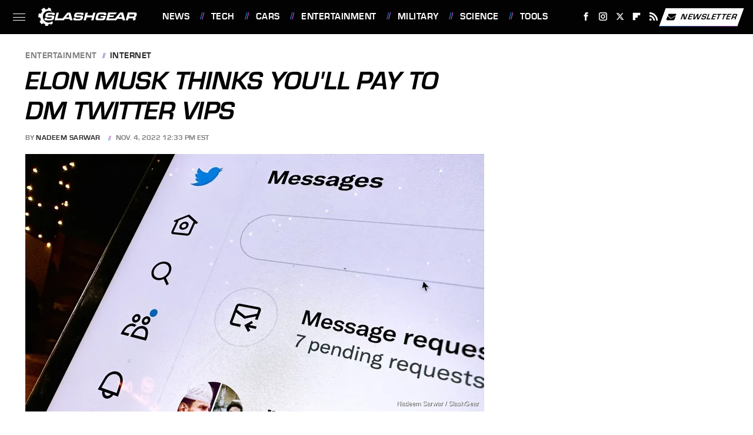

--- FILE ---
content_type: text/plain; charset=utf-8
request_url: https://ads.adthrive.com/http-api/cv2
body_size: 5066
content:
{"om":["00xbjwwl","0929nj63","0dth9n1r","0g2yemxr","0g8i9uvz","0iyi1awv","0kl5wonw","0pycs8g7","0sm4lr19","1007_arkbrnjf","1011_302_56233474","1011_302_56233486","1011_302_56241522","1011_302_57035158","1029_16tgq3jb","10310289136970_462615155","10ua7afe","110_587183202622605216","11142692","11509227","1162AC86ADP1891/85356","11769254","1185:1610326726","1185:1610326728","11896988","119plw33","11tnq0x7","12010080","12010084","12010088","12168663","12171164","12171239","12176509","12181287","124843_10","124844_24","124848_8","124853_8","1453468","1463327","14700818","1610326628","1610326728","17_23487686","17_24683312","17x0742b","1819l5qo","1dynz4oo","1h7yhpl7","1qycnxb6","1szmtd70","1ybd10t0","1zjn1epv","2132:42828302","2132:42839771","2132:45327624","2132:45327625","2132:45563177","2132:46038615","2132:46039086","2132:46039087","2132:46039090","2132:46039902","2149:11731891","2149:12181287","2179:587972454577294590","2249:691910064","2249:700758149","2249:702020273","2307:00xbjwwl","2307:0gpaphas","2307:0llgkye7","2307:0p2de1vk","2307:0sm4lr19","2307:10ua7afe","2307:3d4r29fd","2307:3v2n6fcp","2307:4jvxy62x","2307:66r1jy9h","2307:6egun54t","2307:6mrds7pc","2307:77gj3an4","2307:7cmeqmw8","2307:7uqs49qv","2307:7xb3th35","2307:8orkh93v","2307:9i2ttdsc","2307:9krcxphu","2307:9t4it8tr","2307:a24l6iop","2307:a566o9hb","2307:a7wye4jw","2307:b5e77p2y","2307:b5idbd4d","2307:bbmp7y9z","2307:cuudl2xr","2307:d8lb4cac","2307:dsugp5th","2307:f3tdw9f3","2307:fjp0ceax","2307:g749lgab","2307:ga9te2s9","2307:h4ri05oz","2307:h7fq12y2","2307:h9hxhm9h","2307:hfqgqvcv","2307:hn3eanl8","2307:ixnblmho","2307:kbu6vdml","2307:lxoi65lp","2307:o2s05iig","2307:o4v8lu9d","2307:pi9dvb89","2307:plth4l1a","2307:ppn03peq","2307:q1a81kuj","2307:r0u09phz","2307:rnvjtx7r","2307:s400875z","2307:tdv4kmro","2307:thi4ww4t","2307:tty470r7","2307:u30fsj32","2307:u4atmpu4","2307:uwzmt4le","2307:v958nz4c","2307:wdpqcqr6","2307:xc88kxs9","2307:y96tvrmt","2307:z2zvrgyz","2307:zjn6yvkc","23t9uf9c","2409_25495_176_CR52240033","2409_25495_176_CR52240044","2409_25495_176_CR52240054","25048614","25_0l51bbpm","25_87z6cimm","25_utberk8n","2662_200562_8182931","2662_200562_8182933","2676:85402283","2676:85690699","2676:86083012","2676:86698029","2676:86698040","2676:86698169","2676:86739499","2715_9888_262592","2715_9888_505171","2715_9888_558240","286bn7o6","28933536","29414696","29414711","2974:6851718","2974:8166422","2974:8168473","2974:8168475","2974:8168483","2974:8168537","2_206_554470","2_206_554472","2jjp1phz","2pu0gomp","2v4qwpp9","2vx824el","3018/72fc9e2b738a92426c13f5cc46a18cee","30583865","308_125203_20","308_125204_13","31809564","32j56hnc","33603859","33605023","33605181","33605403","33605516","33605623","33610849","33637455","34182009","352p7o32","35753418","3646_185414_T26335189","3658_104709_9ckgjh5j","3658_104709_h9hxhm9h","3658_104709_s400875z","3658_131357_9i2ttdsc","3658_136236_hn3eanl8","3658_15078_cuudl2xr","3658_15078_fqeh4hao","3658_15078_h7fq12y2","3658_15078_revf1erj","3658_15106_u4atmpu4","3658_203382_6egun54t","3658_203382_f3tdw9f3","3658_203382_y96tvrmt","3658_203382_z2zvrgyz","3658_204350_hi8dd2jh","3658_67113_77gj3an4","3658_67113_o54qvth1","3658_83553_wpkv7ngm","3658_87799_kbu6vdml","3658_93957_T26479487","3702_139777_24765483","3745kao5","381513943572","38495746","39303318","39364467","3LMBEkP-wis","3a7sb5xc","3c5dkic6","3ht3x9kw","3t7hqfkb","3v2n6fcp","3yq234cm","409_189223","409_216406","409_220349","409_223599","409_225977","409_225978","409_225980","409_225982","409_225986","409_225987","409_225988","409_226321","409_226342","409_226356","409_227223","409_228370","409_228381","409_230728","409_230738","41748106","42231835","43919984","43a7ptxe","44023623","44144879","45327624","45327625","458901553568","4642109_46_12168663","47745490","485027845327","48739100","48877306","48u8qn4k","4aqwokyz","4fk9nxse","4h293rxc","4jvxy62x","502806027","502806067","502806102","50479792","51372410","51372434","52032031","5316_1685752_9122b399-49be-47cf-ac97-7588e75c9369","5316_1685752_a0780d94-47f1-41d9-812b-138553be12ec","53v6aquw","5504:203867","5510:3a7sb5xc","5510:cymho2zs","5510:quk7w53j","5510:u46a17bg","5510:u4atmpu4","5510:w31aqin2","55116649","5563_66529_OAIP.9fe96f79334fc85c7f4f0d4e3e948900","55763524","557_409_220343","557_409_220348","557_409_228055","557_409_228059","557_409_228348","557_409_230731","558240","558_93_icajkkn0","558_93_of0pnoue","558_93_u4atmpu4","56341213","564549740","564559436","5726507811","576777115309199355","59873230","5989_84349_553781220","60157596","60168533","60415630","609577512","61085224","61444664","61526215","618576351","618653722","61881619","618876699","619089559","61932920","61932925","61932957","62187798","6226508011","6226527055","6250_66552_1166381413","62722213","627227759","627290883","627309156","627309159","627506494","628015148","628086965","628153053","628222860","628223277","62833198","628360579","628360582","628456307","628456310","628456391","628622163","628622172","628622178","628622241","628622244","628622247","628622250","628683371","628687043","628687157","628687460","628687463","628803013","628841673","629007394","629009180","629167998","629168001","629168010","629168565","629171196","629171202","62947620","62951001","630928655","63132637","6365_61796_784880263591","6365_61796_785361576712","6365_61796_791179315429","636910768489","63barbg1","6547_67916_OmWdOhmSMhRnNgYtCpYA","6547_67916_Z7vmuj3hd3uog0DlD074","659216891404","659713728691","661537341004","673375558002","677843516","688273626","690_99485_1610326728","693494513","694983378","697189897","697189965","697189999","697190052","697893164","697893211","698415234","698528846","6ejtrnf9","6mrds7pc","6q6gnywp","6wclm3on","6z26stpw","6zt4aowl","700109389","700109399","700117707","702397981","702423494","702720175","703236325","704889081","704967167","705115233","705115442","705115523","705127202","705555311","705555329","707981262","708727053","70_85690699","70_86698143","725271087996","725271125718","7255_121665_6sense-209911","7354_138543_79515090","7354_229128_85540796","74243_74_18364017","74243_74_18364062","74243_74_18364087","74243_74_18364134","74_18364062","74wv3qdx","754085118673","767866825418","77gj3an4","786935973586","794109848040","794351835561","7969_149355_45327624","7969_149355_46039513","79ju1d1h","7cmeqmw8","7hzic894","7mnonaxp","7qevw67b","7qkajqck","7qn8oyg4","7sf7w6kh","7siwzlwt","7xb3th35","8152859","8152878","8152879","8154364","8160967","8168539","8193076","8193078","82133858","83443016","84105_751141145","85690530","85690699","85702027","85702145","85943197","85987365","86082721","86088019","86434089","86434328","86434333","86434654","86434663","86509229","86925937","8831024240_564549740","8968065","8h0jrkwl","8linfb0q","8orkh93v","8ul426rx","9010/7c4e417c23ab5a5c1377558d6e8ba25b","9010/ba9f11025c980a17f6936d2888902e29","9057/0328842c8f1d017570ede5c97267f40d","9057/211d1f0fa71d1a58cabee51f2180e38f","9057/b232bee09e318349723e6bde72381ba0","93_icajkkn0","9925w9vu","9ckgjh5j","9d5f8vic","9i2ttdsc","9krcxphu","9zqtrtrf","NplsJAxRH1w","a24l6iop","a3ts2hcp","a566o9hb","a7wye4jw","a8beztgq","aevb5kib","af9kspoi","ahnxpq60","arkbrnjf","ascierwp","axihqhfq","axw5pt53","b39rnvp2","b5idbd4d","b90cwbcd","bc5edztw","bodqfosc","bpecuyjx","c1hsjx06","c25t9p0u","c7z0h277","cd40m5wq","ce17a6ey","ckznjym0","cr-2azmi2ttu9vd","cr-2azmi2ttuatj","cr-2azmi2ttubwe","cr-2azmi2ttubxe","cr-39qkyn25u9vd","cr-84p465mpu9vd","cr-84p465mpubxe","cr-9c_uyzk7qv8qeuzu","cr-9swoeet4uatj","cr-Bitc7n_p9iw__vat__49i_k_6v6_h_jce2vj5h_yApYgdjrj","cr-aav22g0wubwj","cr-aaw20e1rubwj","cr-cl92jar3ubxe","cr-g7ywwk2qvft","cr-g7ywwk7qvft","cr-j608wonbuatj","cr-sk1vaer4ubwe","cr-tki3g2enu9vd","cr223-e8tw3e4qxeu","ct0wxkj7","cunmjkl4","cymho2zs","d02sgs5o","d03uoroo","de66hk0y","dsugp5th","dxfpbb3p","e1an7fls","e9qxwwf1","ekocpzhh","eqbvsedt","extremereach_creative_76559239","ey8vsnzk","eyprp485","f3h9fqou","f79wd14t","fj298p0ceax","fjp0ceax","fpbj0p83","fqsh3oko","g1cx0n31","g29thswx","g729849lgab","g749lgab","ga9te2s9","gjej01ec","gjwam5dw","h4ri05oz","h7fq12y2","heb21q1u","hffavbt7","hfqgqvcv","hi8dd2jh","hn162jay","hn3eanl8","hu52wf5i","i2aglcoy","i35hdrxv","i90isgt0","i9hhk5j7","icajkkn0","iu5svso2","iw3id10l","ixnblmho","j728o85b","jfy9255s","jk789oih","jlqm3ol6","jsy1a3jk","k2xfz54q","kbu6vdml","kk5768bd","knoebx5v","l4p5cwls","lc1wx7d6","ll77hviy","ltkghqf5","lxlnailk","lxoi65lp","lym1wdwi","mbzb7hul","mgi60wg2","muaxvglt","muvxy961","n1nubick","n3egwnq7","n8w0plts","na2pno8k","nr2985arrhc","o2s05iig","o79rfir1","ocwq7ydo","of0pnoue","of8dd9pr","off735cj","oj70mowv","omlkxvu8","on4c2e72","onn09e1VWXU","p0odjzyt","p3lqbugu","pagvt0pd","pefxr7k2","pi9dvb89","piwneqqj","pkydekxi","pl298th4l1a","plth4l1a","pmtssbfz","ppn03peq","pz8lwofu","q0nt8p8d","q42kdoya","qaoxvuy4","qqvgscdx","qt09ii59","quk7w53j","quspexj2","r3co354x","r6vl3f1t","rk5pkdan","rnvjtx7r","rrlikvt1","rtxq1ut9","sfg1qb1x","szmt953j","szwhi7rt","t2dlmwva","t3bswa9j","t79r9pdb","t7d69r6a","tcyib76d","thi4ww4t","tlusdynu","ttjmhjja","u2x4z0j8","u30fsj32","u32980fsj32","u46a17bg","u4atmpu4","ujl9wsn7","uthpc18j","uuw0t8q6","uwzmt4le","vdcb5d4i","vnc30v3n","w29yu4s2","w31aqin2","w6tr7aaj","wih2rdv3","wpkv7ngm","wu5qr81l","wvuhrb6o","wxfnrapl","wy75flx2","xcz964hp","xgzzblzl","xies7jcx","xncaqh7c","y141rtv6","y96tvrmt","y99sxfwt","ya949d2z","yass8yy7","ycxmeyu6","ygwxiaon","yp3n0a5q","yttz3cyp","z2zvrgyz","zaiy3lqy","zep75yl2","ziox91q0","zw6jpag6","zwk242hn","7979132","7979135"],"pmp":[],"adomains":["123notices.com","1md.org","about.bugmd.com","acelauncher.com","adameve.com","akusoli.com","allyspin.com","askanexpertonline.com","atomapplications.com","bassbet.com","betsson.gr","biz-zone.co","bizreach.jp","braverx.com","bubbleroom.se","bugmd.com","buydrcleanspray.com","byrna.com","capitaloneshopping.com","clarifion.com","combatironapparel.com","controlcase.com","convertwithwave.com","cotosen.com","countingmypennies.com","cratedb.com","croisieurope.be","cs.money","dallasnews.com","definition.org","derila-ergo.com","dhgate.com","dhs.gov","displate.com","easyprint.app","easyrecipefinder.co","fabpop.net","familynow.club","fla-keys.com","folkaly.com","g123.jp","gameswaka.com","getbugmd.com","getconsumerchoice.com","getcubbie.com","gowavebrowser.co","gowdr.com","gransino.com","grosvenorcasinos.com","guard.io","hero-wars.com","holts.com","instantbuzz.net","itsmanual.com","jackpotcitycasino.com","justanswer.com","justanswer.es","la-date.com","lightinthebox.com","liverrenew.com","local.com","lovehoney.com","lulutox.com","lymphsystemsupport.com","manualsdirectory.org","meccabingo.com","medimops.de","mensdrivingforce.com","millioner.com","miniretornaveis.com","mobiplus.me","myiq.com","national-lottery.co.uk","naturalhealthreports.net","nbliver360.com","nikke-global.com","nordicspirit.co.uk","nuubu.com","onlinemanualspdf.co","original-play.com","outliermodel.com","paperela.com","paradisestays.site","parasiterelief.com","peta.org","photoshelter.com","plannedparenthood.org","playvod-za.com","printeasilyapp.com","printwithwave.com","profitor.com","quicklearnx.com","quickrecipehub.com","rakuten-sec.co.jp","rangeusa.com","refinancegold.com","robocat.com","royalcaribbean.com","saba.com.mx","shift.com","simple.life","spinbara.com","systeme.io","taboola.com","tackenberg.de","temu.com","tenfactorialrocks.com","theoceanac.com","topaipick.com","totaladblock.com","usconcealedcarry.com","vagisil.com","vegashero.com","vegogarden.com","veryfast.io","viewmanuals.com","viewrecipe.net","votervoice.net","vuse.com","wavebrowser.co","wavebrowserpro.com","weareplannedparenthood.org","xiaflex.com","yourchamilia.com"]}